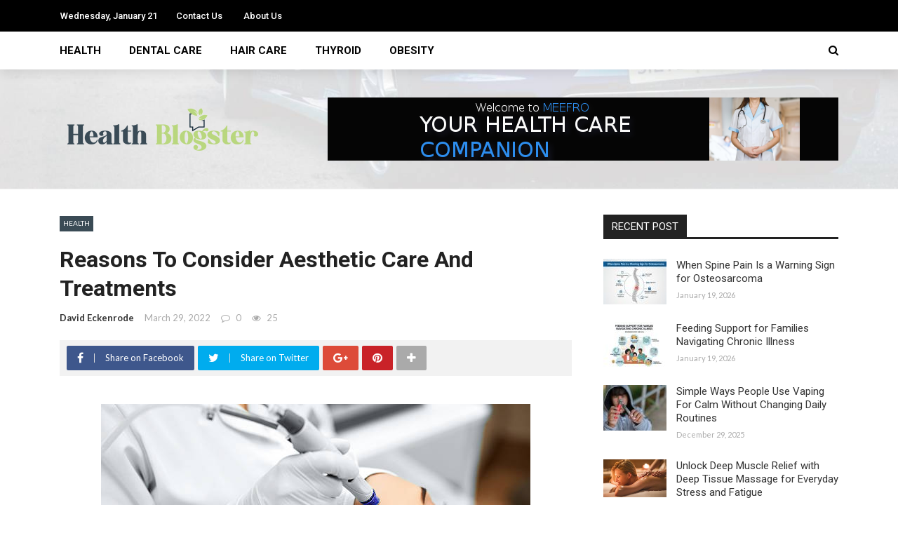

--- FILE ---
content_type: text/html; charset=UTF-8
request_url: https://healthblogster.com/reasons-to-consider-aesthetic-care-and-treatments/
body_size: 94301
content:
<!DOCTYPE html>
<html lang="en-US">
<head>
	<meta charset="UTF-8" />
    
    <meta name="viewport" content="width=device-width, initial-scale=1"/>
    
    <link rel="profile" href="https://gmpg.org/xfn/11" />

	<script>var ajaxurl = "https://healthblogster.com/wp-admin/admin-ajax.php"</script><meta name='robots' content='index, follow, max-image-preview:large, max-snippet:-1, max-video-preview:-1' />
<meta property="og:title" content="Reasons To Consider Aesthetic Care And Treatments"/><meta property="og:type" content="article"/><meta property="og:url" content="https://healthblogster.com/reasons-to-consider-aesthetic-care-and-treatments/"/><meta property="og:site_name" content="Health Blogster"/><meta property="og:image" content="https://healthblogster.com/wp-content/uploads/2022/03/s2-18.jpg" />
    
	<!-- This site is optimized with the Yoast SEO plugin v26.6 - https://yoast.com/wordpress/plugins/seo/ -->
	<title>Reasons To Consider Aesthetic Care And Treatments - Health Blogster</title>
	<link rel="canonical" href="https://healthblogster.com/reasons-to-consider-aesthetic-care-and-treatments/" />
	<meta property="og:locale" content="en_US" />
	<meta property="og:type" content="article" />
	<meta property="og:title" content="Reasons To Consider Aesthetic Care And Treatments - Health Blogster" />
	<meta property="og:description" content="Everybody desires glowing skin that is free of imperfections and seems to be as young as feasible. Medical aesthetics are cosmetic procedures that aim to improve your look by addressing scars, wrinkles, acne, undesired hair, skin discoloration, excess fat, cellulite, and many other concerns. Over the years, beauty professionals have advised on these procedures, making them more and more popular among men and women who are self-conscious about their looks. Dr. Laura Riehm explains these as some of the most common reasons why you should contemplate undergoing aesthetic care and treatments: Enhanced Appearance Aesthetic procedures are some of the most [&hellip;]" />
	<meta property="og:url" content="https://healthblogster.com/reasons-to-consider-aesthetic-care-and-treatments/" />
	<meta property="og:site_name" content="Health Blogster" />
	<meta property="article:published_time" content="2022-03-29T16:59:21+00:00" />
	<meta property="article:modified_time" content="2022-03-29T16:59:23+00:00" />
	<meta property="og:image" content="https://healthblogster.com/wp-content/uploads/2022/03/s2-18.jpg" />
	<meta property="og:image:width" content="612" />
	<meta property="og:image:height" content="408" />
	<meta property="og:image:type" content="image/jpeg" />
	<meta name="author" content="David Eckenrode" />
	<meta name="twitter:card" content="summary_large_image" />
	<meta name="twitter:label1" content="Written by" />
	<meta name="twitter:data1" content="David Eckenrode" />
	<meta name="twitter:label2" content="Est. reading time" />
	<meta name="twitter:data2" content="3 minutes" />
	<script type="application/ld+json" class="yoast-schema-graph">{"@context":"https://schema.org","@graph":[{"@type":"Article","@id":"https://healthblogster.com/reasons-to-consider-aesthetic-care-and-treatments/#article","isPartOf":{"@id":"https://healthblogster.com/reasons-to-consider-aesthetic-care-and-treatments/"},"author":{"name":"David Eckenrode","@id":"https://healthblogster.com/#/schema/person/8379da0b0ca8b46c6c1482641dddeae3"},"headline":"Reasons To Consider Aesthetic Care And Treatments","datePublished":"2022-03-29T16:59:21+00:00","dateModified":"2022-03-29T16:59:23+00:00","mainEntityOfPage":{"@id":"https://healthblogster.com/reasons-to-consider-aesthetic-care-and-treatments/"},"wordCount":547,"publisher":{"@id":"https://healthblogster.com/#organization"},"image":{"@id":"https://healthblogster.com/reasons-to-consider-aesthetic-care-and-treatments/#primaryimage"},"thumbnailUrl":"https://healthblogster.com/wp-content/uploads/2022/03/s2-18.jpg","articleSection":["Health"],"inLanguage":"en-US"},{"@type":"WebPage","@id":"https://healthblogster.com/reasons-to-consider-aesthetic-care-and-treatments/","url":"https://healthblogster.com/reasons-to-consider-aesthetic-care-and-treatments/","name":"Reasons To Consider Aesthetic Care And Treatments - Health Blogster","isPartOf":{"@id":"https://healthblogster.com/#website"},"primaryImageOfPage":{"@id":"https://healthblogster.com/reasons-to-consider-aesthetic-care-and-treatments/#primaryimage"},"image":{"@id":"https://healthblogster.com/reasons-to-consider-aesthetic-care-and-treatments/#primaryimage"},"thumbnailUrl":"https://healthblogster.com/wp-content/uploads/2022/03/s2-18.jpg","datePublished":"2022-03-29T16:59:21+00:00","dateModified":"2022-03-29T16:59:23+00:00","breadcrumb":{"@id":"https://healthblogster.com/reasons-to-consider-aesthetic-care-and-treatments/#breadcrumb"},"inLanguage":"en-US","potentialAction":[{"@type":"ReadAction","target":["https://healthblogster.com/reasons-to-consider-aesthetic-care-and-treatments/"]}]},{"@type":"ImageObject","inLanguage":"en-US","@id":"https://healthblogster.com/reasons-to-consider-aesthetic-care-and-treatments/#primaryimage","url":"https://healthblogster.com/wp-content/uploads/2022/03/s2-18.jpg","contentUrl":"https://healthblogster.com/wp-content/uploads/2022/03/s2-18.jpg","width":612,"height":408,"caption":"Face Skin Care. Close-up Of Woman Getting Facial Hydro Microdermabrasion Peeling Treatment At Cosmetic Beauty Spa Clinic. Hydra Vacuum Cleaner. Exfoliation, Rejuvenation And Hydratation. Cosmetology."},{"@type":"BreadcrumbList","@id":"https://healthblogster.com/reasons-to-consider-aesthetic-care-and-treatments/#breadcrumb","itemListElement":[{"@type":"ListItem","position":1,"name":"Home","item":"https://healthblogster.com/"},{"@type":"ListItem","position":2,"name":"Reasons To Consider Aesthetic Care And Treatments"}]},{"@type":"WebSite","@id":"https://healthblogster.com/#website","url":"https://healthblogster.com/","name":"Health Blogster","description":"Health Blog","publisher":{"@id":"https://healthblogster.com/#organization"},"potentialAction":[{"@type":"SearchAction","target":{"@type":"EntryPoint","urlTemplate":"https://healthblogster.com/?s={search_term_string}"},"query-input":{"@type":"PropertyValueSpecification","valueRequired":true,"valueName":"search_term_string"}}],"inLanguage":"en-US"},{"@type":"Organization","@id":"https://healthblogster.com/#organization","name":"Health Blogster","url":"https://healthblogster.com/","logo":{"@type":"ImageObject","inLanguage":"en-US","@id":"https://healthblogster.com/#/schema/logo/image/","url":"https://healthblogster.com/wp-content/uploads/2021/12/cropped-Health-Blogster-e1640092025349.png","contentUrl":"https://healthblogster.com/wp-content/uploads/2021/12/cropped-Health-Blogster-e1640092025349.png","width":291,"height":84,"caption":"Health Blogster"},"image":{"@id":"https://healthblogster.com/#/schema/logo/image/"}},{"@type":"Person","@id":"https://healthblogster.com/#/schema/person/8379da0b0ca8b46c6c1482641dddeae3","name":"David Eckenrode","image":{"@type":"ImageObject","inLanguage":"en-US","@id":"https://healthblogster.com/#/schema/person/image/","url":"https://secure.gravatar.com/avatar/00fb97f65c619a62cdbbb25d79f62dd36bf1a2283aedd240e3ae5258108e4499?s=96&d=mm&r=g","contentUrl":"https://secure.gravatar.com/avatar/00fb97f65c619a62cdbbb25d79f62dd36bf1a2283aedd240e3ae5258108e4499?s=96&d=mm&r=g","caption":"David Eckenrode"},"url":"https://healthblogster.com/author/david-eckenrode/"}]}</script>
	<!-- / Yoast SEO plugin. -->


<link rel='dns-prefetch' href='//fonts.googleapis.com' />
<link rel='preconnect' href='https://fonts.gstatic.com' crossorigin />
<link rel="alternate" type="application/rss+xml" title="Health Blogster &raquo; Feed" href="https://healthblogster.com/feed/" />
<link rel="alternate" type="application/rss+xml" title="Health Blogster &raquo; Comments Feed" href="https://healthblogster.com/comments/feed/" />
<link rel="alternate" title="oEmbed (JSON)" type="application/json+oembed" href="https://healthblogster.com/wp-json/oembed/1.0/embed?url=https%3A%2F%2Fhealthblogster.com%2Freasons-to-consider-aesthetic-care-and-treatments%2F" />
<link rel="alternate" title="oEmbed (XML)" type="text/xml+oembed" href="https://healthblogster.com/wp-json/oembed/1.0/embed?url=https%3A%2F%2Fhealthblogster.com%2Freasons-to-consider-aesthetic-care-and-treatments%2F&#038;format=xml" />
<style id='wp-img-auto-sizes-contain-inline-css' type='text/css'>
img:is([sizes=auto i],[sizes^="auto," i]){contain-intrinsic-size:3000px 1500px}
/*# sourceURL=wp-img-auto-sizes-contain-inline-css */
</style>
<style id='wp-emoji-styles-inline-css' type='text/css'>

	img.wp-smiley, img.emoji {
		display: inline !important;
		border: none !important;
		box-shadow: none !important;
		height: 1em !important;
		width: 1em !important;
		margin: 0 0.07em !important;
		vertical-align: -0.1em !important;
		background: none !important;
		padding: 0 !important;
	}
/*# sourceURL=wp-emoji-styles-inline-css */
</style>
<style id='wp-block-library-inline-css' type='text/css'>
:root{--wp-block-synced-color:#7a00df;--wp-block-synced-color--rgb:122,0,223;--wp-bound-block-color:var(--wp-block-synced-color);--wp-editor-canvas-background:#ddd;--wp-admin-theme-color:#007cba;--wp-admin-theme-color--rgb:0,124,186;--wp-admin-theme-color-darker-10:#006ba1;--wp-admin-theme-color-darker-10--rgb:0,107,160.5;--wp-admin-theme-color-darker-20:#005a87;--wp-admin-theme-color-darker-20--rgb:0,90,135;--wp-admin-border-width-focus:2px}@media (min-resolution:192dpi){:root{--wp-admin-border-width-focus:1.5px}}.wp-element-button{cursor:pointer}:root .has-very-light-gray-background-color{background-color:#eee}:root .has-very-dark-gray-background-color{background-color:#313131}:root .has-very-light-gray-color{color:#eee}:root .has-very-dark-gray-color{color:#313131}:root .has-vivid-green-cyan-to-vivid-cyan-blue-gradient-background{background:linear-gradient(135deg,#00d084,#0693e3)}:root .has-purple-crush-gradient-background{background:linear-gradient(135deg,#34e2e4,#4721fb 50%,#ab1dfe)}:root .has-hazy-dawn-gradient-background{background:linear-gradient(135deg,#faaca8,#dad0ec)}:root .has-subdued-olive-gradient-background{background:linear-gradient(135deg,#fafae1,#67a671)}:root .has-atomic-cream-gradient-background{background:linear-gradient(135deg,#fdd79a,#004a59)}:root .has-nightshade-gradient-background{background:linear-gradient(135deg,#330968,#31cdcf)}:root .has-midnight-gradient-background{background:linear-gradient(135deg,#020381,#2874fc)}:root{--wp--preset--font-size--normal:16px;--wp--preset--font-size--huge:42px}.has-regular-font-size{font-size:1em}.has-larger-font-size{font-size:2.625em}.has-normal-font-size{font-size:var(--wp--preset--font-size--normal)}.has-huge-font-size{font-size:var(--wp--preset--font-size--huge)}.has-text-align-center{text-align:center}.has-text-align-left{text-align:left}.has-text-align-right{text-align:right}.has-fit-text{white-space:nowrap!important}#end-resizable-editor-section{display:none}.aligncenter{clear:both}.items-justified-left{justify-content:flex-start}.items-justified-center{justify-content:center}.items-justified-right{justify-content:flex-end}.items-justified-space-between{justify-content:space-between}.screen-reader-text{border:0;clip-path:inset(50%);height:1px;margin:-1px;overflow:hidden;padding:0;position:absolute;width:1px;word-wrap:normal!important}.screen-reader-text:focus{background-color:#ddd;clip-path:none;color:#444;display:block;font-size:1em;height:auto;left:5px;line-height:normal;padding:15px 23px 14px;text-decoration:none;top:5px;width:auto;z-index:100000}html :where(.has-border-color){border-style:solid}html :where([style*=border-top-color]){border-top-style:solid}html :where([style*=border-right-color]){border-right-style:solid}html :where([style*=border-bottom-color]){border-bottom-style:solid}html :where([style*=border-left-color]){border-left-style:solid}html :where([style*=border-width]){border-style:solid}html :where([style*=border-top-width]){border-top-style:solid}html :where([style*=border-right-width]){border-right-style:solid}html :where([style*=border-bottom-width]){border-bottom-style:solid}html :where([style*=border-left-width]){border-left-style:solid}html :where(img[class*=wp-image-]){height:auto;max-width:100%}:where(figure){margin:0 0 1em}html :where(.is-position-sticky){--wp-admin--admin-bar--position-offset:var(--wp-admin--admin-bar--height,0px)}@media screen and (max-width:600px){html :where(.is-position-sticky){--wp-admin--admin-bar--position-offset:0px}}

/*# sourceURL=wp-block-library-inline-css */
</style><style id='global-styles-inline-css' type='text/css'>
:root{--wp--preset--aspect-ratio--square: 1;--wp--preset--aspect-ratio--4-3: 4/3;--wp--preset--aspect-ratio--3-4: 3/4;--wp--preset--aspect-ratio--3-2: 3/2;--wp--preset--aspect-ratio--2-3: 2/3;--wp--preset--aspect-ratio--16-9: 16/9;--wp--preset--aspect-ratio--9-16: 9/16;--wp--preset--color--black: #000000;--wp--preset--color--cyan-bluish-gray: #abb8c3;--wp--preset--color--white: #ffffff;--wp--preset--color--pale-pink: #f78da7;--wp--preset--color--vivid-red: #cf2e2e;--wp--preset--color--luminous-vivid-orange: #ff6900;--wp--preset--color--luminous-vivid-amber: #fcb900;--wp--preset--color--light-green-cyan: #7bdcb5;--wp--preset--color--vivid-green-cyan: #00d084;--wp--preset--color--pale-cyan-blue: #8ed1fc;--wp--preset--color--vivid-cyan-blue: #0693e3;--wp--preset--color--vivid-purple: #9b51e0;--wp--preset--gradient--vivid-cyan-blue-to-vivid-purple: linear-gradient(135deg,rgb(6,147,227) 0%,rgb(155,81,224) 100%);--wp--preset--gradient--light-green-cyan-to-vivid-green-cyan: linear-gradient(135deg,rgb(122,220,180) 0%,rgb(0,208,130) 100%);--wp--preset--gradient--luminous-vivid-amber-to-luminous-vivid-orange: linear-gradient(135deg,rgb(252,185,0) 0%,rgb(255,105,0) 100%);--wp--preset--gradient--luminous-vivid-orange-to-vivid-red: linear-gradient(135deg,rgb(255,105,0) 0%,rgb(207,46,46) 100%);--wp--preset--gradient--very-light-gray-to-cyan-bluish-gray: linear-gradient(135deg,rgb(238,238,238) 0%,rgb(169,184,195) 100%);--wp--preset--gradient--cool-to-warm-spectrum: linear-gradient(135deg,rgb(74,234,220) 0%,rgb(151,120,209) 20%,rgb(207,42,186) 40%,rgb(238,44,130) 60%,rgb(251,105,98) 80%,rgb(254,248,76) 100%);--wp--preset--gradient--blush-light-purple: linear-gradient(135deg,rgb(255,206,236) 0%,rgb(152,150,240) 100%);--wp--preset--gradient--blush-bordeaux: linear-gradient(135deg,rgb(254,205,165) 0%,rgb(254,45,45) 50%,rgb(107,0,62) 100%);--wp--preset--gradient--luminous-dusk: linear-gradient(135deg,rgb(255,203,112) 0%,rgb(199,81,192) 50%,rgb(65,88,208) 100%);--wp--preset--gradient--pale-ocean: linear-gradient(135deg,rgb(255,245,203) 0%,rgb(182,227,212) 50%,rgb(51,167,181) 100%);--wp--preset--gradient--electric-grass: linear-gradient(135deg,rgb(202,248,128) 0%,rgb(113,206,126) 100%);--wp--preset--gradient--midnight: linear-gradient(135deg,rgb(2,3,129) 0%,rgb(40,116,252) 100%);--wp--preset--font-size--small: 13px;--wp--preset--font-size--medium: 20px;--wp--preset--font-size--large: 36px;--wp--preset--font-size--x-large: 42px;--wp--preset--spacing--20: 0.44rem;--wp--preset--spacing--30: 0.67rem;--wp--preset--spacing--40: 1rem;--wp--preset--spacing--50: 1.5rem;--wp--preset--spacing--60: 2.25rem;--wp--preset--spacing--70: 3.38rem;--wp--preset--spacing--80: 5.06rem;--wp--preset--shadow--natural: 6px 6px 9px rgba(0, 0, 0, 0.2);--wp--preset--shadow--deep: 12px 12px 50px rgba(0, 0, 0, 0.4);--wp--preset--shadow--sharp: 6px 6px 0px rgba(0, 0, 0, 0.2);--wp--preset--shadow--outlined: 6px 6px 0px -3px rgb(255, 255, 255), 6px 6px rgb(0, 0, 0);--wp--preset--shadow--crisp: 6px 6px 0px rgb(0, 0, 0);}:where(.is-layout-flex){gap: 0.5em;}:where(.is-layout-grid){gap: 0.5em;}body .is-layout-flex{display: flex;}.is-layout-flex{flex-wrap: wrap;align-items: center;}.is-layout-flex > :is(*, div){margin: 0;}body .is-layout-grid{display: grid;}.is-layout-grid > :is(*, div){margin: 0;}:where(.wp-block-columns.is-layout-flex){gap: 2em;}:where(.wp-block-columns.is-layout-grid){gap: 2em;}:where(.wp-block-post-template.is-layout-flex){gap: 1.25em;}:where(.wp-block-post-template.is-layout-grid){gap: 1.25em;}.has-black-color{color: var(--wp--preset--color--black) !important;}.has-cyan-bluish-gray-color{color: var(--wp--preset--color--cyan-bluish-gray) !important;}.has-white-color{color: var(--wp--preset--color--white) !important;}.has-pale-pink-color{color: var(--wp--preset--color--pale-pink) !important;}.has-vivid-red-color{color: var(--wp--preset--color--vivid-red) !important;}.has-luminous-vivid-orange-color{color: var(--wp--preset--color--luminous-vivid-orange) !important;}.has-luminous-vivid-amber-color{color: var(--wp--preset--color--luminous-vivid-amber) !important;}.has-light-green-cyan-color{color: var(--wp--preset--color--light-green-cyan) !important;}.has-vivid-green-cyan-color{color: var(--wp--preset--color--vivid-green-cyan) !important;}.has-pale-cyan-blue-color{color: var(--wp--preset--color--pale-cyan-blue) !important;}.has-vivid-cyan-blue-color{color: var(--wp--preset--color--vivid-cyan-blue) !important;}.has-vivid-purple-color{color: var(--wp--preset--color--vivid-purple) !important;}.has-black-background-color{background-color: var(--wp--preset--color--black) !important;}.has-cyan-bluish-gray-background-color{background-color: var(--wp--preset--color--cyan-bluish-gray) !important;}.has-white-background-color{background-color: var(--wp--preset--color--white) !important;}.has-pale-pink-background-color{background-color: var(--wp--preset--color--pale-pink) !important;}.has-vivid-red-background-color{background-color: var(--wp--preset--color--vivid-red) !important;}.has-luminous-vivid-orange-background-color{background-color: var(--wp--preset--color--luminous-vivid-orange) !important;}.has-luminous-vivid-amber-background-color{background-color: var(--wp--preset--color--luminous-vivid-amber) !important;}.has-light-green-cyan-background-color{background-color: var(--wp--preset--color--light-green-cyan) !important;}.has-vivid-green-cyan-background-color{background-color: var(--wp--preset--color--vivid-green-cyan) !important;}.has-pale-cyan-blue-background-color{background-color: var(--wp--preset--color--pale-cyan-blue) !important;}.has-vivid-cyan-blue-background-color{background-color: var(--wp--preset--color--vivid-cyan-blue) !important;}.has-vivid-purple-background-color{background-color: var(--wp--preset--color--vivid-purple) !important;}.has-black-border-color{border-color: var(--wp--preset--color--black) !important;}.has-cyan-bluish-gray-border-color{border-color: var(--wp--preset--color--cyan-bluish-gray) !important;}.has-white-border-color{border-color: var(--wp--preset--color--white) !important;}.has-pale-pink-border-color{border-color: var(--wp--preset--color--pale-pink) !important;}.has-vivid-red-border-color{border-color: var(--wp--preset--color--vivid-red) !important;}.has-luminous-vivid-orange-border-color{border-color: var(--wp--preset--color--luminous-vivid-orange) !important;}.has-luminous-vivid-amber-border-color{border-color: var(--wp--preset--color--luminous-vivid-amber) !important;}.has-light-green-cyan-border-color{border-color: var(--wp--preset--color--light-green-cyan) !important;}.has-vivid-green-cyan-border-color{border-color: var(--wp--preset--color--vivid-green-cyan) !important;}.has-pale-cyan-blue-border-color{border-color: var(--wp--preset--color--pale-cyan-blue) !important;}.has-vivid-cyan-blue-border-color{border-color: var(--wp--preset--color--vivid-cyan-blue) !important;}.has-vivid-purple-border-color{border-color: var(--wp--preset--color--vivid-purple) !important;}.has-vivid-cyan-blue-to-vivid-purple-gradient-background{background: var(--wp--preset--gradient--vivid-cyan-blue-to-vivid-purple) !important;}.has-light-green-cyan-to-vivid-green-cyan-gradient-background{background: var(--wp--preset--gradient--light-green-cyan-to-vivid-green-cyan) !important;}.has-luminous-vivid-amber-to-luminous-vivid-orange-gradient-background{background: var(--wp--preset--gradient--luminous-vivid-amber-to-luminous-vivid-orange) !important;}.has-luminous-vivid-orange-to-vivid-red-gradient-background{background: var(--wp--preset--gradient--luminous-vivid-orange-to-vivid-red) !important;}.has-very-light-gray-to-cyan-bluish-gray-gradient-background{background: var(--wp--preset--gradient--very-light-gray-to-cyan-bluish-gray) !important;}.has-cool-to-warm-spectrum-gradient-background{background: var(--wp--preset--gradient--cool-to-warm-spectrum) !important;}.has-blush-light-purple-gradient-background{background: var(--wp--preset--gradient--blush-light-purple) !important;}.has-blush-bordeaux-gradient-background{background: var(--wp--preset--gradient--blush-bordeaux) !important;}.has-luminous-dusk-gradient-background{background: var(--wp--preset--gradient--luminous-dusk) !important;}.has-pale-ocean-gradient-background{background: var(--wp--preset--gradient--pale-ocean) !important;}.has-electric-grass-gradient-background{background: var(--wp--preset--gradient--electric-grass) !important;}.has-midnight-gradient-background{background: var(--wp--preset--gradient--midnight) !important;}.has-small-font-size{font-size: var(--wp--preset--font-size--small) !important;}.has-medium-font-size{font-size: var(--wp--preset--font-size--medium) !important;}.has-large-font-size{font-size: var(--wp--preset--font-size--large) !important;}.has-x-large-font-size{font-size: var(--wp--preset--font-size--x-large) !important;}
/*# sourceURL=global-styles-inline-css */
</style>

<style id='classic-theme-styles-inline-css' type='text/css'>
/*! This file is auto-generated */
.wp-block-button__link{color:#fff;background-color:#32373c;border-radius:9999px;box-shadow:none;text-decoration:none;padding:calc(.667em + 2px) calc(1.333em + 2px);font-size:1.125em}.wp-block-file__button{background:#32373c;color:#fff;text-decoration:none}
/*# sourceURL=/wp-includes/css/classic-themes.min.css */
</style>
<link rel='stylesheet' id='contact-form-7-css' href='https://healthblogster.com/wp-content/plugins/contact-form-7/includes/css/styles.css?ver=6.1.4' type='text/css' media='all' />
<link rel='stylesheet' id='bkswcss-css' href='https://healthblogster.com/wp-content/plugins/rubik-shortcode/css/shortcode.css?ver=6.9' type='text/css' media='all' />
<link rel='stylesheet' id='bootstrap-css' href='https://healthblogster.com/wp-content/themes/rubik/framework/bootstrap/css/bootstrap.css?ver=6.9' type='text/css' media='all' />
<link rel='stylesheet' id='fa-css' href='https://healthblogster.com/wp-content/themes/rubik/css/fonts/awesome-fonts/css/font-awesome.min.css?ver=6.9' type='text/css' media='all' />
<link rel='stylesheet' id='rubik-external-css' href='https://healthblogster.com/wp-content/themes/rubik/css/external.css?ver=6.9' type='text/css' media='all' />
<link rel='stylesheet' id='rubik-style-css' href='https://healthblogster.com/wp-content/themes/rubik/css/bkstyle.css?ver=6.9' type='text/css' media='all' />
<style id='rubik-style-inline-css' type='text/css'>
.bk-breadcrumbs-wrap{display: none;}::selection {color: #FFF; background: #3A4B55;}::-webkit-selection {color: #FFF; background: #3A4B55;}.content_out.small-post h4:hover,
            .bk-sub-posts .post-title a:hover,
            .bk-blog-content .meta-wrap .post-category, 
             .breadcrumbs .fa-home, .module-feature2 .meta-wrap .post-category, .module-tech-grid ul li .meta > div.post-category a, .module-pyramid-grid ul li .meta > div.post-category a,
             
             p > a, p > a:hover, .single-page .article-content a:hover, .single-page .article-content a:visited, .content_out.small-post .meta .post-category, .bk-sub-menu li > a:hover,
            #top-menu>ul>li > .sub-menu a:hover, .bk-dropdown-menu li > a:hover, .widget-twitter .fa-twitter,
            .widget-twitter ul.slides li .twitter-message a, .content_in .meta > div.post-category a,
            .row-type .meta-wrap .post-category, .article-content li a, .article-content p a,
            .s-post-header .meta > .post-category, .breadcrumbs .location,
            .s-post-nav .nav-title span, .error-number h4, .redirect-home, .module-breaking-carousel .flex-direction-nav .flex-next, .module-breaking-carousel:hover .flex-direction-nav .flex-prev,
            .bk-author-box .author-info .author-title:hover, .bk-author-box .author-info .bk-author-page-contact a:hover, .module-feature2 .meta .post-category, 
            .bk-blog-content .meta .post-category, .bk-forum-title:hover,
            .content_out .post-c-wrap .readmore a:hover, .module-blog ul li .readmore a:hover, .widget_latest_replies .details h4:hover,
            #pagination .page-numbers, .post-page-links a, .single-page .icon-play, #wp-calendar tbody td a, #wp-calendar tfoot #prev,
            .widget_comment .post-title:hover,
            .widget_latest_replies .details .comment-author, .widget_recent_topics .details .comment-author a,
             a.bk_u_login:hover, a.bk_u_logout:hover, .bk-back-login:hover, 
            .main-nav.bk-menu-light .bk-sub-menu li > a:hover, .main-nav.bk-menu-light .bk-sub-posts .post-title a:hover,
            .row-type h4:hover, .widget-social ul li a:hover, .module-large-blog .post-c-wrap h4:hover,
            .module-feature2 .content_out h4:hover, .module-classic-blog .bk-blog-content h4:hover, .content_out .meta > div.post-author a:hover,
            .s-post-header .meta > div.post-author a:hover, .s-post-header .post-category a, .module-title .bk-tabs.active a,
            .bk-tabs-dropdown:hover .bk-tabs-more, .header-5 .main-menu > ul > li.current-menu-item > a, .header-5 .main-menu > ul > li.current-menu-item > a:hover,
            .header-2 .main-menu > ul > li.current-menu-item > a, .header-2 .main-menu > ul > li.current-menu-item > a:hover,
            .nav-btn h3:hover, .title > a:hover, .module-grid-7 .grid7-col:first-child:hover .title,
            .widget a:hover, .ticker-content a:hover, .heading-related-posts h4:hover, .s-template-14 .heading-related-posts h4:hover,
            .s-template-16 .heading-related-posts h4:hover
            {color: #3A4B55;}#top-menu>ul>li > .sub-menu, .bk-dropdown-menu, .s-post-nav .nav-title span,
            .s-post-nav .nav-title span, .bk-mega-menu, .bk-mega-column-menu, .search-loadding, #comment-submit:hover, .s-tags a:hover, input[type='submit']:hover,
            .ticker-controls li.jnt-prev:hover:before, .ticker-controls li.jnt-next:hover:after,
            #pagination .page-numbers, .post-page-links a, .post-page-links > span, .widget-twitter .flex-direction-nav li a:hover, .menu-location-title,
            .button:hover, .bk-lwa:hover > .bk-account-info, .bk-back-login:hover,
            .page-nav .current, .widget_tag_cloud .tagcloud a:hover
            {border-color: #3A4B55;}.sidebar_header_24 .sidebar-wrap .widget-title
            {border-color: #333333;}.sidebar_header_25 .sidebar-wrap .widget-title h3:after, .module_header_11 .module-title h2:after
            {border-left-color: #222222;}.module_header_11 .module-title h2 
            {background-color: #222222;}.footer_header_15 .footer .widget-title h3:after
            {border-left-color: #333;}.module_header_13 .module-title h2:before
            {border-color: #3A4B55 transparent transparent transparent;}.bk-preload-wrapper:after {border-top-color: #3A4B55; border-bottom-color: #3A4B55;}.s-tags a:hover, .s-post-nav .icon, #comment-submit:hover, .flex-direction-nav li a,
            .widget-twitter .flex-direction-nav li a:hover,.button:hover, .widget_most_commented .comments,
            .footer .widget-title h3, .post-c-wrap .readmore a:hover, .ticker-title span, .ticker-controls li.jnt-prev:hover:before, 
            .ticker-controls li.jnt-next:hover:after,
            .widget_tag_cloud .tagcloud a:hover, .footer .widget_tag_cloud .tagcloud a:hover, input[type='submit']:hover,
            
            .thumb, .module-fw-slider .flex-control-nav li a.flex-active, .module-breaking-carousel .content_out.small-post .meta:after,
            .footer .cm-flex .flex-control-paging li a.flex-active, .header-1 .main-nav .menu > li.current-menu-item, 
            .header-3 .main-nav .menu > li.current-menu-item,
            .module-feature2 .flex-direction-nav li a, 
            .bk-review-box .bk-overlay span, .bk-score-box, .share-total, #pagination .page-numbers.current, .post-page-links > span,
            .widget_display_stats dd strong, .widget_display_search .search-icon, .searchform-wrap .search-icon,
            #back-top, .module-square-grid .content_in_wrapper, .bk_tabs .ui-tabs-nav li.ui-tabs-active, #bk-gallery-carousel .bk-gallery-item:before,
            .page-nav .current, .bk-page-header.header-1 .main-menu > ul > li:hover > a:after, .bk-page-header.header-2 .main-menu > ul > li:hover > a:after,
            .module_header_13 .module-title h2, .bk-page-header.header-3 .main-menu > ul > li:hover > a:after, .loadmore span.ajaxtext,
            .heading-related-posts h4:hover:before, .s-template-14 .heading-related-posts h4:hover:before, .s-template-16 .heading-related-posts h4:hover:before,
            div.wpforms-container-full .wpforms-form button[type=submit], div.wpforms-container-full .wpforms-form button[type=submit]:hover
            {background-color: #3A4B55;}.content_out .review-score, ::-webkit-scrollbar-thumb
            {background-color: rgba(58,75,85,0.9)}.footer .cm-flex .flex-control-paging li a
            {background-color: rgba(58,75,85,0.3)}.widget_most_commented .comments:after 
            {border-right-color: #3A4B55;}.post-category a:after 
            {border-left-color: #3A4B55;}#page-wrap { width: auto; }.header-inner {margin-top: 40px;}.header-inner {margin-bottom: 40px;}.footer {padding-top: 0px;}.footer .footer-lower {margin-top: 0px;}.sidebar-wrap .widget-title h3:before{border-color: #333333 transparent transparent transparent;}.footer .widget-title h3:before{border-color: #333333 transparent transparent transparent;}.bkmodule-dark .content_in .bk-thumb-wrap {background-color: #000 !important;}.post-category a{
            background-color: #3A4B55; 
            color:  #fff !important;
            padding: 1px 5px 2px 5px;
        }
/*# sourceURL=rubik-style-inline-css */
</style>
<link rel='stylesheet' id='rubik-1170-css' href='https://healthblogster.com/wp-content/themes/rubik/css/css_w/css_1170.css?ver=6.9' type='text/css' media='all' />
<link rel='stylesheet' id='rubik-responsive-css' href='https://healthblogster.com/wp-content/themes/rubik/css/responsive.css?ver=6.9' type='text/css' media='all' />
<link rel="preload" as="style" href="https://fonts.googleapis.com/css?family=Roboto:100,300,400,500,700,900,100italic,300italic,400italic,500italic,700italic,900italic%7CLato:100,300,400,700,900,100italic,300italic,400italic,700italic,900italic%7COpen%20Sans:300,400,500,600,700,800,300italic,400italic,500italic,600italic,700italic,800italic&#038;display=swap&#038;ver=1766573692" /><link rel="stylesheet" href="https://fonts.googleapis.com/css?family=Roboto:100,300,400,500,700,900,100italic,300italic,400italic,500italic,700italic,900italic%7CLato:100,300,400,700,900,100italic,300italic,400italic,700italic,900italic%7COpen%20Sans:300,400,500,600,700,800,300italic,400italic,500italic,600italic,700italic,800italic&#038;display=swap&#038;ver=1766573692" media="print" onload="this.media='all'"><noscript><link rel="stylesheet" href="https://fonts.googleapis.com/css?family=Roboto:100,300,400,500,700,900,100italic,300italic,400italic,500italic,700italic,900italic%7CLato:100,300,400,700,900,100italic,300italic,400italic,700italic,900italic%7COpen%20Sans:300,400,500,600,700,800,300italic,400italic,500italic,600italic,700italic,800italic&#038;display=swap&#038;ver=1766573692" /></noscript><link rel='stylesheet' id='wp-block-paragraph-css' href='https://healthblogster.com/wp-includes/blocks/paragraph/style.min.css?ver=6.9' type='text/css' media='all' />
<script type="text/javascript" src="https://healthblogster.com/wp-includes/js/jquery/jquery.min.js?ver=3.7.1" id="jquery-core-js"></script>
<script type="text/javascript" src="https://healthblogster.com/wp-includes/js/jquery/jquery-migrate.min.js?ver=3.4.1" id="jquery-migrate-js"></script>
<link rel="https://api.w.org/" href="https://healthblogster.com/wp-json/" /><link rel="alternate" title="JSON" type="application/json" href="https://healthblogster.com/wp-json/wp/v2/posts/423" /><link rel="EditURI" type="application/rsd+xml" title="RSD" href="https://healthblogster.com/xmlrpc.php?rsd" />
<meta name="generator" content="WordPress 6.9" />
<link rel='shortlink' href='https://healthblogster.com/?p=423' />
<meta name="generator" content="Redux 4.5.9" /><link rel="icon" href="https://healthblogster.com/wp-content/uploads/2021/12/Health-Blogster-f.png" sizes="32x32" />
<link rel="icon" href="https://healthblogster.com/wp-content/uploads/2021/12/Health-Blogster-f.png" sizes="192x192" />
<link rel="apple-touch-icon" href="https://healthblogster.com/wp-content/uploads/2021/12/Health-Blogster-f.png" />
<meta name="msapplication-TileImage" content="https://healthblogster.com/wp-content/uploads/2021/12/Health-Blogster-f.png" />
<style id="rubik_option-dynamic-css" title="dynamic-css" class="redux-options-output">.header-wrap{background-color:#f8f8f8;background-repeat:no-repeat;background-attachment:inherit;background-position:center bottom;background-image:url('https://allthebestsofts.com/rubik-sport/wp-content/uploads/2018/08/header-b.jpg');background-size:cover;}.top-bar, .top-bar .rubik-ajax-search-bg{background-color:#000;}#top-menu>ul>li>a, .rubik_data_time, .bk-page-header .top-bar .ajax-form-search i{color:#FFFFFF;}.main-nav .rubik-ajax-search-bg, .header-12 .main-nav{background-color:#fff;}.main-nav .main-menu > ul > li > a, .ajax-form-search i, .ajax-form input, .header-3 .header-wrap .logo{color:#000000;}.main-nav .main-menu > ul > li:hover > a, .main-nav .main-menu>ul>li.current-menu-item>a{color:#E33233;}#main-canvas-menu .rubik-canvas-background-img{background-repeat:no-repeat;background-position:center bottom;background-image:url('https://allthebestsofts.com/rubik-sport/wp-content/uploads/2018/06/f-1.jpg');background-size:cover;}#main-canvas-menu .rubik-canvas-menu li a, #main-canvas-menu .expand{font-family:Roboto;text-transform:capitalize;font-weight:700;color:#222222;font-size:15px;}.canvas-nav-btn, .header-12 .header-social .social-icon a{color:#222222;}.canvas-nav-btn:hover{color:#000000;}.footer{background-repeat:no-repeat;background-attachment:fixed;background-position:center bottom;background-size:cover;}.footer:before{background-color:#000;}#footer-menu{font-family:Roboto;text-align:center;text-transform:uppercase;font-weight:700;font-size:15px;}.footer .footer-lower{background-color:#000;}.footer-lower-left .bk-copyright, .footer-lower-right #footer-menu-lower, .footer-lower-right ul li.social-icon{font-family:Roboto;text-transform:none;font-weight:400;font-size:13px;}body{font-size:16px;}#top-menu>ul>li, #top-menu>ul>li .sub-menu li, .rubik_data_time{font-family:Roboto;font-weight:500;font-style:normal;}.main-nav .main-menu .menu > li, .main-nav .main-menu .menu > li > a, .mega-title h3, .header .logo.logo-text h1,
                            .comment-box .comment-author-name, .today-date{font-family:Roboto;text-transform:uppercase;font-weight:700;font-style:normal;}.main-nav .main-menu .menu > li > a, .bk-sub-menu>li>a, .bk-sub-sub-menu>li>a{font-size:15px;}.meta, .post-category, .widget_comment .cm-header div, .module-feature2 .post-author, .comment-box .comment-time, .share-box ul li .share-item__value,.share-box .bk-share .share-item__valuem, .share-total, .loadmore span.ajaxtext,
                            .post-c-wrap .readmore a, .breadcrumbs, .s-post-nav .nav-title span, .product_meta .post-tags-title,
                            .button, .bk-search-content .nothing-respond{font-family:Lato;font-weight:400;font-style:normal;}h1, h2, h3, h4, h5, .ticker-title, .bk-copyright, .rubik-widget-categories li,
                            .widget-social-counter .counter, .widget-social-counter ul li .data .subscribe, .related-box .related-box-tabs a,
                            .bk_tabs  .ui-tabs-nav li, .bk-tabs-more, .bkteamsc .team-member .member-name, .buttonsc, .bk-forum-title, .bk-sub-posts .post-title, 
                            .module-title .bk-tabs, .widget_recent_entries > ul li, .widget_archive > ul li, .widget_categories > ul li, .widget_meta > ul li, .widget_pages > ul li, .widget_recent_comments > ul li, .widget_nav_menu > div > ul li,
                            .bk-module-pagination .pagination-btn, .bk-widget-pagination .widget-pagination-btn, .bk-related-pagination .related-pagination-btn, .bk-megamenu-pagination .megamenu-pagination-btn {font-family:Roboto;font-weight:500;font-style:normal;}body, textarea, input, p, 
                            .entry-excerpt, .comment-text, .comment-author, .article-content,
                            .comments-area, .tag-list, .bk-mega-menu .bk-sub-posts .feature-post .menu-post-item .post-date, .comments-area small{font-family:Lato;font-weight:400;font-style:normal;}blockquote{font-family:"Open Sans";text-transform:inherit;line-height:35px;font-weight:600;font-style:italic;color:#fff;font-size:22px;}blockquote{background-color:#4DB2EC;}.content_out.small-post h4{font-weight:400;}.error-404-page-posts-wrap .module-square-grid .content_in .post-c-wrap .title{text-transform:inherit;font-weight:700;font-style:normal;font-size:16px;}.s-post-header h1{text-transform:inherit;font-weight:700;font-style:normal;font-size:32px;}.single-page .main .article-content{font-family:"Open Sans";text-transform:inherit;line-height:27px;font-weight:400;font-style:normal;color:#111;font-size:16px;}.single-page .article-content p, .single-page blockquote{margin-bottom:25px;}.s-static-post-nav .nav-title h3, .s-post-nav .nav-title h3{text-transform:inherit;font-size:17px;}.related-box .post-c-wrap h4{text-transform:inherit;font-size:16px;}.module-title, .page-title-wrapper{margin-bottom:30px;}.module-title h2, .page-title h2{font-weight:400;font-size:15px;}.sidebar-wrap .widget-title{margin-bottom:28px;}.sidebar_header_5 .sidebar-wrap .widget-title h3, .sidebar_header_5 .sidebar-wrap .widget-title:before,
                                               .sidebar_header_6 .sidebar-wrap .widget-title h3, .sidebar_header_6 .sidebar-wrap .widget-title:before,
                                               .sidebar_header_7 .sidebar-wrap .widget-title h3, .sidebar_header_7 .sidebar-wrap .widget-title:before,
                                               .sidebar_header_8 .sidebar-wrap .widget-title h3, .sidebar_header_8 .sidebar-wrap .widget-title:before,
                                               .sidebar_header_9 .sidebar-wrap .widget-title:before,
                                               .sidebar_header_10 .sidebar-wrap .widget-title:before,
                                               .sidebar_header_11 .sidebar-wrap .widget-title:before,
                                               .sidebar_header_12 .sidebar-wrap .widget-title:before,
                                               .sidebar_header_13 .sidebar-wrap .widget-title:before,
                                               .sidebar_header_14 .sidebar-wrap .widget-title:before,
                                               .sidebar_header_15 .sidebar-wrap .widget-title:before,
                                               .sidebar_header_16 .sidebar-wrap .widget-title:before,
                                               .sidebar_header_17 .sidebar-wrap .widget-title:before,
                                               .sidebar_header_18 .sidebar-wrap .widget-title:before,
                                               .sidebar_header_21 .sidebar-wrap .widget-title:before,
                                               .sidebar_header_22 .sidebar-wrap .widget-title h3:before,
                                               .sidebar_header_23 .sidebar-wrap .widget-title h3:before, .sidebar_header_23 .sidebar-wrap .widget-title h3:after,
                                               .sidebar_header_25 .sidebar-wrap .widget-title h3, .sidebar_header_25 .sidebar-wrap .widget-title:before,
                                               .sidebar_header_26 .sidebar-wrap .widget-title:before,
                                               .sidebar_header_27 .sidebar-wrap .widget-title h3, .sidebar_header_27 .sidebar-wrap .widget-title:before,
                                               .sidebar_header_28 .sidebar-wrap .widget-title h3, .sidebar_header_28 .sidebar-wrap .widget-title:before{background-color:#222222;}.sidebar_header_1 .sidebar-wrap .widget-title,.sidebar_header_2 .sidebar-wrap .widget-title,.sidebar_header_3 .sidebar-wrap .widget-title,.sidebar_header_4 .sidebar-wrap .widget-title,.sidebar_header_5 .sidebar-wrap .widget-title,.sidebar_header_6 .sidebar-wrap .widget-title,.sidebar_header_7 .sidebar-wrap .widget-title,.sidebar_header_8 .sidebar-wrap .widget-title,.sidebar_header_25 .sidebar-wrap .widget-title,.sidebar_header_27 .sidebar-wrap .widget-title,.sidebar_header_28 .sidebar-wrap .widget-title{color:#FFFFFF;}.sidebar-wrap .widget-title h3{font-weight:400;font-size:15px;}.footer .widget-title{margin-bottom:28px;}.footer_header_1 .footer .widget-title h3, .footer_header_2 .footer .widget-title h3,
                                                .footer_header_3 .footer .widget-title h3, .footer_header_4 .footer .widget-title h3,
                                                .footer_header_5 .footer .widget-title h3, .footer_header_6 .footer .widget-title h3,
                                                .footer_header_7 .footer .widget-title h3, .footer_header_8 .footer .widget-title h3,
                                                .footer_header_9 .footer .widget-title h3, .footer_header_10 .footer .widget-title h3,
                                                .footer_header_11 .footer .widget-title h3, .footer_header_12 .footer .widget-title h3,
                                                .footer_header_13 .footer .widget-title h3, .footer_header_14 .footer .widget-title h3,
                                                .footer_header_15 .footer .widget-title h3, .footer_header_16 .footer .widget-title h3,
                                                .footer_header_17 .footer .widget-title h3, .footer_header_18 .footer .widget-title h3{color:#FFFFFF;}.footer .widget-title h3{font-size:16px;}</style></head>
<body class="wp-singular post-template-default single single-post postid-423 single-format-standard wp-custom-logo wp-theme-rubik module_header_1 sidebar_header_5 footer_header_11">
        <div id="page-wrap" class="wide">
            
    <div id="main-canvas-menu" class="light">
    <div class="canvas-panel-wrap block">
        <div class="rubik-offcanvas-top">
            <div id="canvas-inner-header">
                <div class="bk-offcanvas__title">
            		<h2 class="site-logo">
                        <a href="https://healthblogster.com">
            				<!-- logo open -->
                                                            <img src="https://healthblogster.com/wp-content/uploads/2021/12/cropped-Health-Blogster-e1640092025349.png" alt="Logo"/>
                			<!-- logo close -->
                                        			</a>
                    </h2>
            	</div>
                <a class="canvas-menu-close" href="#" title="Close">&#10005;</a>
            </div>
            <div class="rubik-canvas-menu">
                                <div id="canvas-menu" class="menu-home-container"><ul id="menu-home" class="menu"><li id="menu-item-77" class="menu-item menu-item-type-taxonomy menu-item-object-category current-post-ancestor current-menu-parent current-post-parent menu-item-77 menu-category-2"><a href="https://healthblogster.com/category/health/">Health</a></li>
<li id="menu-item-78" class="menu-item menu-item-type-taxonomy menu-item-object-category menu-item-78 menu-category-23"><a href="https://healthblogster.com/category/dental-care/">Dental Care</a></li>
<li id="menu-item-79" class="menu-item menu-item-type-taxonomy menu-item-object-category menu-item-79 menu-category-43"><a href="https://healthblogster.com/category/hair-care/">Hair Care</a></li>
<li id="menu-item-80" class="menu-item menu-item-type-taxonomy menu-item-object-category menu-item-80 menu-category-64"><a href="https://healthblogster.com/category/thyroid/">Thyroid</a></li>
<li id="menu-item-81" class="menu-item menu-item-type-taxonomy menu-item-object-category menu-item-81 menu-category-85"><a href="https://healthblogster.com/category/obesity/">Obesity</a></li>
</ul></div>                        </div>
        </div>
        <div class="rubik-offcanvas-bottom">
                                    <div class="rubik-off-canvas-copyright">
                <p><a href="https://allthebestsofts.com/rubik" title="Premium WordPress news &amp; magazine theme">Rubik</a> - © Copyright <a href="https://allthebestsofts.com/rubik" title="Bkninja">BKNinja</a>. All Rights Reserved.</p>            </div>    
                    </div>
    </div>
    <div class="rubik-canvas-background-img"></div>
</div>    <div id="page-inner-wrap">
        <div class="page-cover canvas-menu-close"></div>
        <div class="bk-page-header header-1 header-2 header-11">            
            <div class="header-wrap">
                <!-- ticker open -->
                                <!-- ticker close -->
                            <div class="top-bar">
                <div class="bkwrapper container">
                    <div class="top-nav clearfix">
                                                <div class="rubik_data_time rubik-float-left">
                            Wednesday, January 21                        </div>
                                                 
                            <div id="top-menu" class="menu-footer-container"><ul id="menu-footer" class="menu"><li id="menu-item-95" class="menu-item menu-item-type-post_type menu-item-object-page menu-item-95"><a href="https://healthblogster.com/contact-us/">Contact Us</a></li>
<li id="menu-item-94" class="menu-item menu-item-type-post_type menu-item-object-page menu-item-94"><a href="https://healthblogster.com/about-us/">About Us</a></li>
</ul></div> 
                                                
                                                  
                                            </div><!--top-nav-->
                </div>
                </div><!--top-bar-->
                                            <!-- nav open -->
        		<nav class="main-nav">
                    <div class="main-nav-inner bkwrapper container">
                        <div class="main-nav-container clearfix">
                            <div class="main-nav-wrap">
                                <div class="canvas-menu-wrap  left">
                                    <a class="canvas-nav-btn nav-open-btn bold"><span></span><span></span><span></span></a>                                                                        <!-- logo open -->
                                                                    			<div class="logo">
                                            <a href="https://healthblogster.com">
                                                <img src="https://healthblogster.com/wp-content/uploads/2021/12/cropped-Health-Blogster-e1640092025349.png" alt="Logo"/>
                                            </a>
                            			</div>
                            			<!-- logo close -->
                                                                                                            </div>
                                
                                <div class="main-menu"><ul id="menu-home-1" class="menu"><li class="menu-item menu-item-type-taxonomy menu-item-object-category current-post-ancestor current-menu-parent current-post-parent menu-item-77 menu-category-2"><a href="https://healthblogster.com/category/health/">Health</a></li>
<li class="menu-item menu-item-type-taxonomy menu-item-object-category menu-item-78 menu-category-23"><a href="https://healthblogster.com/category/dental-care/">Dental Care</a></li>
<li class="menu-item menu-item-type-taxonomy menu-item-object-category menu-item-79 menu-category-43"><a href="https://healthblogster.com/category/hair-care/">Hair Care</a></li>
<li class="menu-item menu-item-type-taxonomy menu-item-object-category menu-item-80 menu-category-64"><a href="https://healthblogster.com/category/thyroid/">Thyroid</a></li>
<li class="menu-item menu-item-type-taxonomy menu-item-object-category menu-item-81 menu-category-85"><a href="https://healthblogster.com/category/obesity/">Obesity</a></li>
</ul></div>                            </div>
                            <div class="ajax-search-wrap placeholder-black"><div class="ajax-form-search ajax-search-icon "><i class="fa fa-search"></i><i class="fa fa-times"></i></div><form class="ajax-form" method="get" action="https://healthblogster.com/"><fieldset><input type="text" class="field search-form-text" name="s" autocomplete="off" value="" placeholder="Search and hit enter.."></fieldset></form> <div class="ajax-search-result"></div></div> 
                        </div>    
                    </div><!-- main-nav-inner -->       
                    <div class="rubik-ajax-search-bg"></div>   
        		</nav>
                                <!-- nav close -->
                <div class="header-logo-wrapper">
                    <div class="header container">
                        <div class="row">
                            <div class="col-md-12">
                    			<div class="header-inner ">
                        			                                    <!-- logo open -->
                                                                    			<div class="logo">
                                            <a href="https://healthblogster.com">
                                                <img src="https://healthblogster.com/wp-content/uploads/2021/12/cropped-Health-Blogster-e1640092025349.png" alt="Logo"/>
                                            </a>
                            			</div>
                            			<!-- logo close -->
                                                                                                                                                        <!-- header-banner open -->                             
                            			<div class="header-banner">
                                                                                        <a class="ads-banner-link" target="_blank" href="https://healthblogster.com/">
                                				    <img class="ads-banner" src="https://healthblogster.com/wp-content/uploads/2021/11/Untitled.png" alt="Header Banner"/>
                                                </a>
                                             
                            			</div>                            
                            			<!-- header-banner close -->
                                                                    </div>
                            </div>
                        </div>
                    </div>
                </div>   
    		</div>
             
<div class="rubik-sticky-header header-wrap">
    <nav class="main-nav">
        <div class="main-nav-inner">
            <div class="main-nav-container clearfix">
                <div class="main-nav-wrap">
                    <div class="canvas-menu-wrap show-on-desktop">
                        <a class="canvas-nav-btn nav-open-btn bold"><span></span><span></span><span></span></a>                    </div>
                    
                    <div class="header-logo-wrapper">
                        
                        <!-- logo open -->
                                    			<div class="logo">
                            <a href="https://healthblogster.com">
                                <img src="https://healthblogster.com/wp-content/uploads/2021/12/cropped-Health-Blogster-e1640092025349.png" alt="Logo"/>
                            </a>
            			</div>
            			<!-- logo close -->
                          
                    </div>  
                    
                    <div class="main-menu"><ul id="menu-home-2" class="menu"><li class="menu-item menu-item-type-taxonomy menu-item-object-category current-post-ancestor current-menu-parent current-post-parent menu-item-77 menu-category-2"><a href="https://healthblogster.com/category/health/">Health</a></li>
<li class="menu-item menu-item-type-taxonomy menu-item-object-category menu-item-78 menu-category-23"><a href="https://healthblogster.com/category/dental-care/">Dental Care</a></li>
<li class="menu-item menu-item-type-taxonomy menu-item-object-category menu-item-79 menu-category-43"><a href="https://healthblogster.com/category/hair-care/">Hair Care</a></li>
<li class="menu-item menu-item-type-taxonomy menu-item-object-category menu-item-80 menu-category-64"><a href="https://healthblogster.com/category/thyroid/">Thyroid</a></li>
<li class="menu-item menu-item-type-taxonomy menu-item-object-category menu-item-81 menu-category-85"><a href="https://healthblogster.com/category/obesity/">Obesity</a></li>
</ul></div>                </div>
                <div class="ajax-search-wrap placeholder-black"><div class="ajax-form-search ajax-search-icon "><i class="fa fa-search"></i><i class="fa fa-times"></i></div><form class="ajax-form" method="get" action="https://healthblogster.com/"><fieldset><input type="text" class="field search-form-text" name="s" autocomplete="off" value="" placeholder="Search and hit enter.."></fieldset></form> <div class="ajax-search-result"></div></div> 
            </div>    
        </div><!-- main-nav-inner -->       
        <div class="rubik-ajax-search-bg"></div>   
	</nav>
</div>        </div>                
                 
            <div class="bk-breadcrumbs-container">
            <div class="bk-breadcrumbs-wrap bkwrapper container"><div class="breadcrumbs"><i class="fa fa-home"></i><span"><a href="https://healthblogster.com//"><span>Home</span></a></span><span class="delim">&rsaquo;</span><span"><a href="https://healthblogster.com/category/health/"><span>Health</span></a></span><span class="delim">&rsaquo;</span><span class="current">Reasons To Consider Aesthetic Care And Treatments</span></div></div>            </div>
                
        <!-- backtop open -->
		            <div id="back-top"><i class="fa fa-long-arrow-up"></i></div>
        		<!-- backtop close -->        <div class="rubik-page-content-wrapper clearfix ">                                    <div class="single-page" itemscope itemtype="https://schema.org/Article">
            <div class="article-wrap bkwrapper container ">
                <div class="row bk-in-single-page bksection">
                    <div class="main col-md-8">
                    <div class="s_header_wraper"><div class="s-post-header"><div class="post-category"><a class="term-2" href="https://healthblogster.com/category/health/">Health</a></div><h1 itemprop="headline">Reasons To Consider Aesthetic Care And Treatments</h1><div class="meta"><div class="post-author"><a href="https://healthblogster.com/author/david-eckenrode/">David Eckenrode</a></div><div class="post-date">March 29, 2022</div><div class="comments"><i class="fa fa-comment-o"></i>0</div><div class="views"><i class="fa fa-eye"></i>25</div></div></div></div><!-- end single header --><div class="single-share-box-no-cnt top-pos"><div class="share-box-wrap 4"><div class="share-box"><ul class="social-share clearfix"><li class="bk_facebook_share "><a onClick="window.open('http://www.facebook.com/sharer.php?u=https%3A%2F%2Fhealthblogster.com%2Freasons-to-consider-aesthetic-care-and-treatments%2F','Facebook','width=600,height=300,left='+(screen.availWidth/2-300)+',top='+(screen.availHeight/2-150)+''); return false;" href="http://www.facebook.com/sharer.php?u=https%3A%2F%2Fhealthblogster.com%2Freasons-to-consider-aesthetic-care-and-treatments%2F"><div class="share-item__icon"><i class="fa fa-facebook " title="Facebook"></i><span>Share on Facebook</span></div></a></li><li class="bk_twitter_share "><a onClick="window.open('http://twitter.com/share?url=https%3A%2F%2Fhealthblogster.com%2Freasons-to-consider-aesthetic-care-and-treatments%2F&amp;text=Reasons%20To%20Consider%20Aesthetic%20Care%20And%20Treatments','Twitter share','width=600,height=300,left='+(screen.availWidth/2-300)+',top='+(screen.availHeight/2-150)+''); return false;" href="http://twitter.com/share?url=https%3A%2F%2Fhealthblogster.com%2Freasons-to-consider-aesthetic-care-and-treatments%2F&amp;text=Reasons%20To%20Consider%20Aesthetic%20Care%20And%20Treatments"><div class="share-item__icon"><i class="fa fa-twitter " title="Twitter"></i><span>Share on Twitter</span></div></a></li><li class="bk_gplus_share "><a onClick="window.open('https://plus.google.com/share?url=https%3A%2F%2Fhealthblogster.com%2Freasons-to-consider-aesthetic-care-and-treatments%2F','Google plus','width=585,height=666,left='+(screen.availWidth/2-292)+',top='+(screen.availHeight/2-333)+''); return false;" href="https://plus.google.com/share?url=https%3A%2F%2Fhealthblogster.com%2Freasons-to-consider-aesthetic-care-and-treatments%2F"><div class="share-item__icon"><i class="fa fa-google-plus " title="Google Plus"></i></div></a></li><li class="bk_pinterest_share "><a href="javascript:void((function()%7Bvar%20e=document.createElement(&apos;script&apos;);e.setAttribute(&apos;type&apos;,&apos;text/javascript&apos;);e.setAttribute(&apos;charset&apos;,&apos;UTF-8&apos;);e.setAttribute(&apos;src&apos;,&apos;http://assets.pinterest.com/js/pinmarklet.js?r=&apos;+Math.random()*99999999);document.body.appendChild(e)%7D)());"><div class="share-item__icon"><i class="fa fa-pinterest " title="Pinterest"></i></div></a></li><li class="bk_stumbleupon_share hide item-hide"><a onClick="window.open('http://www.stumbleupon.com/submit?url=https%3A%2F%2Fhealthblogster.com%2Freasons-to-consider-aesthetic-care-and-treatments%2F','Stumbleupon','width=600,height=300,left='+(screen.availWidth/2-300)+',top='+(screen.availHeight/2-150)+''); return false;" href="http://www.stumbleupon.com/submit?url=https%3A%2F%2Fhealthblogster.com%2Freasons-to-consider-aesthetic-care-and-treatments%2F"><div class="share-item__icon"><i class="fa fa-stumbleupon " title="Stumbleupon"></i></div></a></li><li class="bk_linkedin_share hide item-hide"><a onClick="window.open('http://www.linkedin.com/shareArticle?mini=true&amp;url=https%3A%2F%2Fhealthblogster.com%2Freasons-to-consider-aesthetic-care-and-treatments%2F','Linkedin','width=863,height=500,left='+(screen.availWidth/2-431)+',top='+(screen.availHeight/2-250)+''); return false;" href="http://www.linkedin.com/shareArticle?mini=true&amp;url=https%3A%2F%2Fhealthblogster.com%2Freasons-to-consider-aesthetic-care-and-treatments%2F"><div class="share-item__icon"><i class="fa fa-linkedin " title="Linkedin"></i></div></a></li><li class="bk_share_expand_btn"><i class="fa fa-plus" aria-hidden="true"></i></li><li class="bk_share_close_btn hide"><i class="fa fa-minus" aria-hidden="true"></i></li></ul></div></div></div>                    
                    <div id="bk-normal-feat" class="clearfix"><div class="s-feat-img"><img width="612" height="408" src="https://healthblogster.com/wp-content/uploads/2022/03/s2-18.jpg" class="attachment-rubik-900-613 size-rubik-900-613 wp-post-image" alt="" decoding="async" fetchpriority="high" srcset="https://healthblogster.com/wp-content/uploads/2022/03/s2-18.jpg 612w, https://healthblogster.com/wp-content/uploads/2022/03/s2-18-300x200.jpg 300w" sizes="(max-width: 612px) 100vw, 612px" /><p class="wp-caption-text featured-image-caption">Face Skin Care. Close-up Of Woman Getting Facial Hydro Microdermabrasion Peeling Treatment At Cosmetic Beauty Spa Clinic. Hydra Vacuum Cleaner. Exfoliation, Rejuvenation And Hydratation. Cosmetology.</p></div></div>                    
                        <div class="article-content clearfix" itemprop="articleBody">
<!-- ARTICAL CONTENT -->
                                                        
<p>Everybody desires glowing skin that is free of imperfections and seems to be as young as feasible. Medical aesthetics are cosmetic procedures that aim to improve your look by addressing scars, wrinkles, acne, undesired hair, skin discoloration, excess fat, cellulite, and many other concerns. Over the years, beauty professionals have advised on these procedures, making them more and more popular among men and women who are self-conscious about their looks.<a href="https://www.skindeeplasermd.com/"> Dr. Laura Riehm</a> explains these as some of the most common reasons why you should contemplate undergoing aesthetic care and treatments:</p>



<p><strong>Enhanced Appearance</strong></p>



<p>Aesthetic procedures are some of the most efficient techniques to enhance your look. Nearly every single region of your body could benefit from these treatments. Most popular care alternatives include wrinkle reduction, facial rejuvenation, skin tightening, facelift, and vein reduction could help you look youthful and more attractive. Regardless of the surgery you choose, your physical makeover will improve your appearance.</p>



<p>These procedures also offer the necessary balance for a natural, healthier self. Undesired scars, bubs, and tattoos can be emotionally draining. Nonetheless, you could remedy such issues with medical aesthetics, allowing you to appear more natural.</p>



<p><strong>Improved Health</strong></p>



<p>While aesthetic procedures are mainly used to improve one’s looks, they could also cure various medical problems. Coolsculpting, for example, could assist you in getting rid of tough fat pockets and unsightly love handles. Besides, the likelihood of health issues such as diabetes and heart disease is significantly lowered once your body has fewer fats.</p>



<p>These therapies also help to enhance the skin’s overall health since they incorporate anti-aging techniques. The treatments are intended to address more than just the skin’s surface. They go deeper into the skin to provide you with a longer-lasting healthy glow.</p>



<p><strong>Instant and Long-Term Outcomes</strong></p>



<p>Sometimes, getting rid of stubborn fat could require years of a strict diet and exercise routine. Notwithstanding your best efforts, you might not be able to get the body and skin of your desires in some situations. Aesthetic treatments, on the other hand, produce quick results. With a simple technique, you may achieve your ideal look in a couple of days. Moreover, most procedures offer long-term outcomes, allowing you to enjoy flawless skin and body for a more extended period; you do not have to constantly apply makeup to hide your flaws.</p>



<p><strong>Increased Self-Confidence</strong></p>



<p>A huge percentage of persons have a body part that makes them feel uneasy. They might desire to appear better, but you already understand that exercise will not help with issues like short brows. Aesthetic treatments could be advantageous because they correct such conditions and help you feel more at ease. A fresh look enhances your beauty and health while increasing your self-esteem, which has significant psychological benefits.</p>



<p>Medical aesthetics has a plethora of advantages. With the growing emphasis on beauty and self-improvement, numerous persons are turning to aesthetic procedures to re-establish and maintain a healthy, attractive look. At Skin Deep Laser MD in Fort Worth, TX, you could access a full scope of aesthetic services, ranging from fillers and chemical peels to laser therapy, and many more. To determine what procedure suits your unique needs and objectives, schedule a consultation with Dr. Riehm through mobile or book online right away.</p>
                                                    </div><!-- end article content --> 
                    <!-- TAGS -->
                    <!-- SHARE BOX -->
                                <div class="single-share-box-no-cnt bottom-pos"><div class="share-box-wrap 4"><div class="share-box"><ul class="social-share clearfix"><li class="bk_facebook_share "><a onClick="window.open('http://www.facebook.com/sharer.php?u=https%3A%2F%2Fhealthblogster.com%2Freasons-to-consider-aesthetic-care-and-treatments%2F','Facebook','width=600,height=300,left='+(screen.availWidth/2-300)+',top='+(screen.availHeight/2-150)+''); return false;" href="http://www.facebook.com/sharer.php?u=https%3A%2F%2Fhealthblogster.com%2Freasons-to-consider-aesthetic-care-and-treatments%2F"><div class="share-item__icon"><i class="fa fa-facebook " title="Facebook"></i><span>Share on Facebook</span></div></a></li><li class="bk_twitter_share "><a onClick="window.open('http://twitter.com/share?url=https%3A%2F%2Fhealthblogster.com%2Freasons-to-consider-aesthetic-care-and-treatments%2F&amp;text=Reasons%20To%20Consider%20Aesthetic%20Care%20And%20Treatments','Twitter share','width=600,height=300,left='+(screen.availWidth/2-300)+',top='+(screen.availHeight/2-150)+''); return false;" href="http://twitter.com/share?url=https%3A%2F%2Fhealthblogster.com%2Freasons-to-consider-aesthetic-care-and-treatments%2F&amp;text=Reasons%20To%20Consider%20Aesthetic%20Care%20And%20Treatments"><div class="share-item__icon"><i class="fa fa-twitter " title="Twitter"></i><span>Share on Twitter</span></div></a></li><li class="bk_gplus_share "><a onClick="window.open('https://plus.google.com/share?url=https%3A%2F%2Fhealthblogster.com%2Freasons-to-consider-aesthetic-care-and-treatments%2F','Google plus','width=585,height=666,left='+(screen.availWidth/2-292)+',top='+(screen.availHeight/2-333)+''); return false;" href="https://plus.google.com/share?url=https%3A%2F%2Fhealthblogster.com%2Freasons-to-consider-aesthetic-care-and-treatments%2F"><div class="share-item__icon"><i class="fa fa-google-plus " title="Google Plus"></i></div></a></li><li class="bk_pinterest_share "><a href="javascript:void((function()%7Bvar%20e=document.createElement(&apos;script&apos;);e.setAttribute(&apos;type&apos;,&apos;text/javascript&apos;);e.setAttribute(&apos;charset&apos;,&apos;UTF-8&apos;);e.setAttribute(&apos;src&apos;,&apos;http://assets.pinterest.com/js/pinmarklet.js?r=&apos;+Math.random()*99999999);document.body.appendChild(e)%7D)());"><div class="share-item__icon"><i class="fa fa-pinterest " title="Pinterest"></i></div></a></li><li class="bk_stumbleupon_share hide item-hide"><a onClick="window.open('http://www.stumbleupon.com/submit?url=https%3A%2F%2Fhealthblogster.com%2Freasons-to-consider-aesthetic-care-and-treatments%2F','Stumbleupon','width=600,height=300,left='+(screen.availWidth/2-300)+',top='+(screen.availHeight/2-150)+''); return false;" href="http://www.stumbleupon.com/submit?url=https%3A%2F%2Fhealthblogster.com%2Freasons-to-consider-aesthetic-care-and-treatments%2F"><div class="share-item__icon"><i class="fa fa-stumbleupon " title="Stumbleupon"></i></div></a></li><li class="bk_linkedin_share hide item-hide"><a onClick="window.open('http://www.linkedin.com/shareArticle?mini=true&amp;url=https%3A%2F%2Fhealthblogster.com%2Freasons-to-consider-aesthetic-care-and-treatments%2F','Linkedin','width=863,height=500,left='+(screen.availWidth/2-431)+',top='+(screen.availHeight/2-250)+''); return false;" href="http://www.linkedin.com/shareArticle?mini=true&amp;url=https%3A%2F%2Fhealthblogster.com%2Freasons-to-consider-aesthetic-care-and-treatments%2F"><div class="share-item__icon"><i class="fa fa-linkedin " title="Linkedin"></i></div></a></li><li class="bk_share_expand_btn"><i class="fa fa-plus" aria-hidden="true"></i></li><li class="bk_share_close_btn hide"><i class="fa fa-minus" aria-hidden="true"></i></li></ul></div></div></div><!-- NAV -->
                                            
<!-- AUTHOR BOX -->
                                        <div class="bk-author-box clearfix"><div class="bk-author-avatar"><a href="https://healthblogster.com/author/david-eckenrode/"><img alt='' src='https://secure.gravatar.com/avatar/00fb97f65c619a62cdbbb25d79f62dd36bf1a2283aedd240e3ae5258108e4499?s=75&#038;d=mm&#038;r=g' srcset='https://secure.gravatar.com/avatar/00fb97f65c619a62cdbbb25d79f62dd36bf1a2283aedd240e3ae5258108e4499?s=150&#038;d=mm&#038;r=g 2x' class='avatar avatar-75 photo' height='75' width='75' decoding='async'/></a></div><div class="author-info" itemprop="author"><div class="author-title"><a href="https://healthblogster.com/author/david-eckenrode/">David Eckenrode</a></div></div></div><!-- close author-infor-->                     
                    <meta itemprop="author" content="4"><span style="display: none;" itemprop="author" itemscope itemtype="https://schema.org/Person"><meta itemprop="name" content="David Eckenrode"></span><meta itemprop="headline " content="Reasons To Consider Aesthetic Care And Treatments"><meta itemprop="datePublished" content="2022-03-29T16:59:21+00:00"><meta itemprop="dateModified" content="2022-03-29T16:59:23+00:00"><meta itemscope itemprop="mainEntityOfPage" content="" itemType="https://schema.org/WebPage" itemid="https://healthblogster.com/reasons-to-consider-aesthetic-care-and-treatments/"/><span style="display: none;" itemprop="publisher" itemscope itemtype="https://schema.org/Organization"><span style="display: none;" itemprop="logo" itemscope itemtype="https://schema.org/ImageObject"><meta itemprop="url" content="https://healthblogster.com/wp-content/uploads/2021/12/cropped-Health-Blogster-e1640092025349.png"></span><meta itemprop="name" content="Health Blogster"></span><span style="display: none;" itemprop="image" itemscope itemtype="https://schema.org/ImageObject"><meta itemprop="url" content="https://healthblogster.com/wp-content/uploads/2022/03/s2-18.jpg"><meta itemprop="width" content="612"><meta itemprop="height" content="408"></span><meta itemprop="interactionCount" content="UserComments:0"/><!-- RELATED POST -->
                    <!-- COMMENT BOX -->
                                            
                                <div class="comment-box clearfix">        
                <div id="comments" class="comments-area clear-fix">
                    <p class="nocomments">Comments are closed.</p>
                </div><!-- #comments .comments-area -->
            </div>
                
                                                    </div>
                                                <div class="widget recommend-box">
        <a class="close" href="#" title="Close"><i class="fa fa-long-arrow-right"></i></a>
        <h3>More News</h3>
        
        <div class="entries">
            <ul class="list-small-post">
                            <li class="small-post content_out clearfix">
                                            <div class="small-thumbnail-wrapper">
                <div class="thumb hide-thumb term-2"><a href="https://healthblogster.com/motivation-is-the-key-for-enjoying-physical-exercises-says-ido-fishman/"><img width="90" height="60" src="https://healthblogster.com/wp-content/uploads/2022/02/gym.jpg" class="attachment-rubik-90-65 size-rubik-90-65 wp-post-image" alt="" decoding="async" srcset="https://healthblogster.com/wp-content/uploads/2022/02/gym.jpg 2121w, https://healthblogster.com/wp-content/uploads/2022/02/gym-300x200.jpg 300w, https://healthblogster.com/wp-content/uploads/2022/02/gym-1024x683.jpg 1024w, https://healthblogster.com/wp-content/uploads/2022/02/gym-768x512.jpg 768w, https://healthblogster.com/wp-content/uploads/2022/02/gym-1536x1024.jpg 1536w, https://healthblogster.com/wp-content/uploads/2022/02/gym-2048x1365.jpg 2048w" sizes="(max-width: 90px) 100vw, 90px" /><div class="rubik-post-icon-wrap"></div></a> <!-- close a tag --></div> <!-- close thumb -->            </div>
                        <div class="post-c-wrap">
                                
                <h4 class="title"><a class="term-2" href="https://healthblogster.com/motivation-is-the-key-for-enjoying-physical-exercises-says-ido-fishman/">“Motivation Is The Key For Enjoying Physical Exercises”, says Ido Fishman</a></h4>                <div class="meta"><div class="post-date">February 2, 2022</div></div> 
            </div>
                            </li><!-- End post -->      
                            <li class="small-post content_out clearfix">
                                            <div class="small-thumbnail-wrapper">
                <div class="thumb hide-thumb term-2"><a href="https://healthblogster.com/have-problems-with-hammertoe-heres-how-to-deal-with-them/"><img width="90" height="61" src="https://healthblogster.com/wp-content/uploads/2022/04/s2-2.jpg" class="attachment-rubik-90-65 size-rubik-90-65 wp-post-image" alt="" decoding="async" loading="lazy" srcset="https://healthblogster.com/wp-content/uploads/2022/04/s2-2.jpg 2111w, https://healthblogster.com/wp-content/uploads/2022/04/s2-2-300x202.jpg 300w, https://healthblogster.com/wp-content/uploads/2022/04/s2-2-1024x689.jpg 1024w, https://healthblogster.com/wp-content/uploads/2022/04/s2-2-768x517.jpg 768w, https://healthblogster.com/wp-content/uploads/2022/04/s2-2-1536x1033.jpg 1536w, https://healthblogster.com/wp-content/uploads/2022/04/s2-2-2048x1378.jpg 2048w" sizes="auto, (max-width: 90px) 100vw, 90px" /><div class="rubik-post-icon-wrap"></div></a> <!-- close a tag --></div> <!-- close thumb -->            </div>
                        <div class="post-c-wrap">
                                
                <h4 class="title"><a class="term-2" href="https://healthblogster.com/have-problems-with-hammertoe-heres-how-to-deal-with-them/">Have Problems with Hammertoe? Here&#8217;s How to Deal with Them</a></h4>                <div class="meta"><div class="post-date">April 1, 2022</div></div> 
            </div>
                            </li><!-- End post -->      
                            <li class="small-post content_out clearfix">
                                            <div class="small-thumbnail-wrapper">
                <div class="thumb hide-thumb term-2"><a href="https://healthblogster.com/feet-complications-you-are-likely-to-experience-with-diabetes/"><img width="90" height="60" src="https://healthblogster.com/wp-content/uploads/2022/05/s2-1.webp" class="attachment-rubik-90-65 size-rubik-90-65 wp-post-image" alt="" decoding="async" loading="lazy" srcset="https://healthblogster.com/wp-content/uploads/2022/05/s2-1.webp 673w, https://healthblogster.com/wp-content/uploads/2022/05/s2-1-300x200.webp 300w" sizes="auto, (max-width: 90px) 100vw, 90px" /><div class="rubik-post-icon-wrap"></div></a> <!-- close a tag --></div> <!-- close thumb -->            </div>
                        <div class="post-c-wrap">
                                
                <h4 class="title"><a class="term-2" href="https://healthblogster.com/feet-complications-you-are-likely-to-experience-with-diabetes/">Feet Complications You are Likely to Experience with Diabetes</a></h4>                <div class="meta"><div class="post-date">May 13, 2022</div></div> 
            </div>
                            </li><!-- End post -->      
                        </ul> <!-- End list-post -->
        </div>
    </div><!--recommend-box -->
    
                                            <!-- Sidebar -->
                                        <div class="sidebar col-md-4">
                        <div class="sidebar-wrap stick" id="bk-single-sidebar">
                            <div id="bk_latest_posts-3" class="widget widget_latest_posts"><div class="widget_latest_posts_1">            <div class="widget-title-wrap">
                <div class="bk-header"><div class="widget-title hide"><h3>Recent Post</h3></div></div>            </div>
                 	
				        <div id="latest_1-6971325dd6179" class="bk-widget-wrap">
            <ul class="list post-list bk-widget-content"><li class="small-post content_out clearfix">                        <div class="small-thumbnail-wrapper">
                <div class="thumb hide-thumb term-253"><a href="https://healthblogster.com/when-spine-pain-is-a-warning-sign-for-osteosarcoma/"><img width="90" height="65" src="https://healthblogster.com/wp-content/uploads/2026/01/when_spine_pain_is_a_warning_sign_for_osteosarcoma_954_featured-90x65.jpg" class="attachment-rubik-90-65 size-rubik-90-65 wp-post-image" alt="" decoding="async" loading="lazy" /><div class="rubik-post-icon-wrap"></div></a> <!-- close a tag --></div> <!-- close thumb -->            </div>
                        <div class="post-c-wrap">
                                
                <h4 class="title"><a class="term-253" href="https://healthblogster.com/when-spine-pain-is-a-warning-sign-for-osteosarcoma/">When Spine Pain Is a Warning Sign for Osteosarcoma</a></h4>                <div class="meta"><div class="post-date">January 19, 2026</div></div> 
            </div>
            </li><!-- End post --><li class="small-post content_out clearfix">                        <div class="small-thumbnail-wrapper">
                <div class="thumb hide-thumb term-252"><a href="https://healthblogster.com/feeding-support-for-families-navigating-chronic-illness/"><img width="90" height="65" src="https://healthblogster.com/wp-content/uploads/2026/01/feeding_support_for_families_navigating_chronic_il_953_featured-90x65.jpg" class="attachment-rubik-90-65 size-rubik-90-65 wp-post-image" alt="" decoding="async" loading="lazy" /><div class="rubik-post-icon-wrap"></div></a> <!-- close a tag --></div> <!-- close thumb -->            </div>
                        <div class="post-c-wrap">
                                
                <h4 class="title"><a class="term-252" href="https://healthblogster.com/feeding-support-for-families-navigating-chronic-illness/">Feeding Support for Families Navigating Chronic Illness</a></h4>                <div class="meta"><div class="post-date">January 19, 2026</div></div> 
            </div>
            </li><!-- End post --><li class="small-post content_out clearfix">                        <div class="small-thumbnail-wrapper">
                <div class="thumb hide-thumb term-2"><a href="https://healthblogster.com/simple-ways-people-use-vaping-for-calm-without-changing-daily-routines/"><img width="90" height="65" src="https://healthblogster.com/wp-content/uploads/2025/12/Simple-Ways-People-Use-Vaping-For-Calm-Without-Changing-Daily-Routines-90x65.jpg" class="attachment-rubik-90-65 size-rubik-90-65 wp-post-image" alt="" decoding="async" loading="lazy" /><div class="rubik-post-icon-wrap"></div></a> <!-- close a tag --></div> <!-- close thumb -->            </div>
                        <div class="post-c-wrap">
                                
                <h4 class="title"><a class="term-2" href="https://healthblogster.com/simple-ways-people-use-vaping-for-calm-without-changing-daily-routines/">Simple Ways People Use Vaping For Calm Without Changing Daily Routines</a></h4>                <div class="meta"><div class="post-date">December 29, 2025</div></div> 
            </div>
            </li><!-- End post --><li class="small-post content_out clearfix">                        <div class="small-thumbnail-wrapper">
                <div class="thumb hide-thumb term-2"><a href="https://healthblogster.com/unlock-deep-muscle-relief-with-deep-tissue-massage-for-everyday-stress-and-fatigue/"><img width="90" height="54" src="https://healthblogster.com/wp-content/uploads/2025/12/022b4f75a3fa3156ae8e71f092dbc698.webp" class="attachment-rubik-90-65 size-rubik-90-65 wp-post-image" alt="" decoding="async" loading="lazy" srcset="https://healthblogster.com/wp-content/uploads/2025/12/022b4f75a3fa3156ae8e71f092dbc698.webp 1000w, https://healthblogster.com/wp-content/uploads/2025/12/022b4f75a3fa3156ae8e71f092dbc698-300x180.webp 300w, https://healthblogster.com/wp-content/uploads/2025/12/022b4f75a3fa3156ae8e71f092dbc698-768x461.webp 768w" sizes="auto, (max-width: 90px) 100vw, 90px" /><div class="rubik-post-icon-wrap"></div></a> <!-- close a tag --></div> <!-- close thumb -->            </div>
                        <div class="post-c-wrap">
                                
                <h4 class="title"><a class="term-2" href="https://healthblogster.com/unlock-deep-muscle-relief-with-deep-tissue-massage-for-everyday-stress-and-fatigue/">Unlock Deep Muscle Relief with Deep Tissue Massage for Everyday Stress and Fatigue</a></h4>                <div class="meta"><div class="post-date">December 19, 2025</div></div> 
            </div>
            </li><!-- End post --><li class="small-post content_out clearfix">                        <div class="small-thumbnail-wrapper">
                <div class="thumb hide-thumb term-2"><a href="https://healthblogster.com/alprazolam-uk-understanding-its-use-risks-and-responsible-access/"><img width="90" height="48" src="https://healthblogster.com/wp-content/uploads/2025/12/Alprazolam-UK-Understanding-Its-Use-Risks-and-Responsible-Access.png" class="attachment-rubik-90-65 size-rubik-90-65 wp-post-image" alt="" decoding="async" loading="lazy" srcset="https://healthblogster.com/wp-content/uploads/2025/12/Alprazolam-UK-Understanding-Its-Use-Risks-and-Responsible-Access.png 601w, https://healthblogster.com/wp-content/uploads/2025/12/Alprazolam-UK-Understanding-Its-Use-Risks-and-Responsible-Access-300x161.png 300w" sizes="auto, (max-width: 90px) 100vw, 90px" /><div class="rubik-post-icon-wrap"></div></a> <!-- close a tag --></div> <!-- close thumb -->            </div>
                        <div class="post-c-wrap">
                                
                <h4 class="title"><a class="term-2" href="https://healthblogster.com/alprazolam-uk-understanding-its-use-risks-and-responsible-access/">Alprazolam UK: Understanding Its Use, Risks, and Responsible Access</a></h4>                <div class="meta"><div class="post-date">December 19, 2025</div></div> 
            </div>
            </li><!-- End post --></ul>              
        </div>          
		
    </div></div>                        </div>
                    </div>
                                    </div>
            </div>
        </div>
    
            
            <div class="footer bk-footer-light">
                  
                                
                  
                
                <div class="footer-lower">
                    <div class="container">
                        <div class="footer-inner clearfix">
                            <div class="footer-lower-left">
                                <div class="bk-copyright">© Copyright 2026 healthblogster.com. All Rights Reserved.</div>
                            </div>
                            <div class="footer-lower-right">
                                <div id="footer-menu-lower" class="menu-footer-container"><ul id="menu-footer-1" class="menu"><li class="menu-item menu-item-type-post_type menu-item-object-page menu-item-95"><a href="https://healthblogster.com/contact-us/">Contact Us</a></li>
<li class="menu-item menu-item-type-post_type menu-item-object-page menu-item-94"><a href="https://healthblogster.com/about-us/">About Us</a></li>
</ul></div>                            </div>
                        </div>
                    </div>
                </div>
            </div>
            
                		
            </div> <!-- Close rubik-page-content-wrapper -->
        </div> <!-- Close Page inner Wrap -->

	</div> <!-- Close Page Wrap -->
    <script type="speculationrules">
{"prefetch":[{"source":"document","where":{"and":[{"href_matches":"/*"},{"not":{"href_matches":["/wp-*.php","/wp-admin/*","/wp-content/uploads/*","/wp-content/*","/wp-content/plugins/*","/wp-content/themes/rubik/*","/*\\?(.+)"]}},{"not":{"selector_matches":"a[rel~=\"nofollow\"]"}},{"not":{"selector_matches":".no-prefetch, .no-prefetch a"}}]},"eagerness":"conservative"}]}
</script>
<script type="text/javascript" src="https://healthblogster.com/wp-includes/js/dist/hooks.min.js?ver=dd5603f07f9220ed27f1" id="wp-hooks-js"></script>
<script type="text/javascript" src="https://healthblogster.com/wp-includes/js/dist/i18n.min.js?ver=c26c3dc7bed366793375" id="wp-i18n-js"></script>
<script type="text/javascript" id="wp-i18n-js-after">
/* <![CDATA[ */
wp.i18n.setLocaleData( { 'text direction\u0004ltr': [ 'ltr' ] } );
//# sourceURL=wp-i18n-js-after
/* ]]> */
</script>
<script type="text/javascript" src="https://healthblogster.com/wp-content/plugins/contact-form-7/includes/swv/js/index.js?ver=6.1.4" id="swv-js"></script>
<script type="text/javascript" id="contact-form-7-js-before">
/* <![CDATA[ */
var wpcf7 = {
    "api": {
        "root": "https:\/\/healthblogster.com\/wp-json\/",
        "namespace": "contact-form-7\/v1"
    }
};
//# sourceURL=contact-form-7-js-before
/* ]]> */
</script>
<script type="text/javascript" src="https://healthblogster.com/wp-content/plugins/contact-form-7/includes/js/index.js?ver=6.1.4" id="contact-form-7-js"></script>
<script type="text/javascript" src="https://healthblogster.com/wp-content/plugins/rubik-shortcode/js/shortcode.js?ver=6.9" id="bkswjs-js"></script>
<script type="text/javascript" src="https://healthblogster.com/wp-includes/js/jquery/ui/core.min.js?ver=1.13.3" id="jquery-ui-core-js"></script>
<script type="text/javascript" src="https://healthblogster.com/wp-includes/js/jquery/ui/tabs.min.js?ver=1.13.3" id="jquery-ui-tabs-js"></script>
<script type="text/javascript" src="https://healthblogster.com/wp-includes/js/jquery/ui/accordion.min.js?ver=1.13.3" id="jquery-ui-accordion-js"></script>
<script type="text/javascript" src="https://healthblogster.com/wp-includes/js/imagesloaded.min.js?ver=5.0.0" id="imagesloaded-js"></script>
<script type="text/javascript" src="https://healthblogster.com/wp-includes/js/masonry.min.js?ver=4.2.2" id="masonry-js"></script>
<script type="text/javascript" src="https://healthblogster.com/wp-includes/js/jquery/jquery.masonry.min.js?ver=3.1.2b" id="jquery-masonry-js"></script>
<script type="text/javascript" src="https://healthblogster.com/wp-content/themes/rubik/js/cookie.min.js?ver=6.9" id="cookie-js"></script>
<script type="text/javascript" src="https://healthblogster.com/wp-content/themes/rubik/js/jquery.flexslider.js?ver=6.9" id="flexslider-js"></script>
<script type="text/javascript" src="https://healthblogster.com/wp-content/themes/rubik/js/froogaloop2.min.js?ver=6.9" id="froogaloop2-js"></script>
<script type="text/javascript" src="https://healthblogster.com/wp-content/themes/rubik/js/modernizr.js?ver=6.9" id="modernizr-js"></script>
<script type="text/javascript" src="https://healthblogster.com/wp-content/themes/rubik/js/justifiedGallery.js?ver=6.9" id="justifiedGallery-js"></script>
<script type="text/javascript" src="https://healthblogster.com/wp-content/themes/rubik/js/jquery.magnific-popup.min.js?ver=6.9" id="justifiedlightbox-js"></script>
<script type="text/javascript" src="https://healthblogster.com/wp-content/themes/rubik/js/jquery.fitvids.js?ver=6.9" id="fitvids-js"></script>
<script type="text/javascript" src="https://healthblogster.com/wp-content/themes/rubik/js/jquery.fs.tipper.js?ver=6.9" id="tipper-js"></script>
<script type="text/javascript" src="https://healthblogster.com/wp-content/themes/rubik/js/slick.js?ver=6.9" id="Slick-js"></script>
<script type="text/javascript" src="https://healthblogster.com/wp-content/themes/rubik/js/jquery-news-ticker.js?ver=6.9" id="newsticker-js"></script>
<script type="text/javascript" src="https://healthblogster.com/wp-content/themes/rubik/js/onviewport.js?ver=6.9" id="rubik-onviewport-js"></script>
<script type="text/javascript" id="rubik-module-load-post-js-extra">
/* <![CDATA[ */
var ajax_c = {"mega-2":{"offset":0},"megamenu":{"2":{"content":"","cat-link":"https://healthblogster.com/category/health/"},"23":{"content":"","cat-link":"https://healthblogster.com/category/dental-care/"},"43":{"content":"","cat-link":"https://healthblogster.com/category/hair-care/"},"64":{"content":"","cat-link":"https://healthblogster.com/category/thyroid/"},"85":{"content":"","cat-link":"https://healthblogster.com/category/obesity/"}},"mega-23":{"offset":0},"mega-43":{"offset":0},"mega-64":{"offset":0},"mega-85":{"offset":0},"s-cat-IDs":[2],"s-related-article-tab":{"content":""},"s-more-from-author-tab":{"content":""},"s-more-from-category-tab":{"content":""},"current_author":"4","s-related-articles":{"offset":0,"entries":"3","next":0,"prev":1},"s-author-articles":{"offset":0,"entries":"3","next":0,"prev":1},"s-category-articles":{"offset":0,"entries":"3","next":0,"prev":1},"latest_1-6971325dd6179":{"args":{"post_status":"publish","ignore_sticky_posts":1,"post_type":"post","orderby":"date","posts_per_page":5,"cat":"all","offset":0},"offset":0,"entries":5,"next":0,"prev":0}};
//# sourceURL=rubik-module-load-post-js-extra
/* ]]> */
</script>
<script type="text/javascript" src="https://healthblogster.com/wp-content/themes/rubik/js/module-load-post.js?ver=6.9" id="rubik-module-load-post-js"></script>
<script type="text/javascript" src="https://healthblogster.com/wp-content/themes/rubik/js/menu.js?ver=6.9" id="rubik-menu-js"></script>
<script type="text/javascript" src="https://healthblogster.com/wp-content/themes/rubik/js/playlist.js?ver=6.9" id="rubik-playlist-js"></script>
<script type="text/javascript" id="rubik-customjs-js-extra">
/* <![CDATA[ */
var fixed_nav = ["2"];
var rubik_instagram_col = ["7"];
var rubik_tabs_more = ["\u003Cdiv class=\"bk-tabs-dropdown\"\u003E\u003Cdiv class=\"bk-tabs-more\"\u003E\u003Cspan\u003EMore\u003C/span\u003E\u003Ci class=\"fa fa-caret-down\" aria-hidden=\"true\"\u003E\u003C/i\u003E\u003C/div\u003E\u003Cdiv class=\"bk-tabs-pull-list clearfix\"\u003E\u003C/div\u003E\u003C/div\u003E"];
var justified_ids = [];
//# sourceURL=rubik-customjs-js-extra
/* ]]> */
</script>
<script type="text/javascript" src="https://healthblogster.com/wp-content/themes/rubik/js/customjs.js?ver=6.9" id="rubik-customjs-js"></script>
<script id="wp-emoji-settings" type="application/json">
{"baseUrl":"https://s.w.org/images/core/emoji/17.0.2/72x72/","ext":".png","svgUrl":"https://s.w.org/images/core/emoji/17.0.2/svg/","svgExt":".svg","source":{"concatemoji":"https://healthblogster.com/wp-includes/js/wp-emoji-release.min.js?ver=6.9"}}
</script>
<script type="module">
/* <![CDATA[ */
/*! This file is auto-generated */
const a=JSON.parse(document.getElementById("wp-emoji-settings").textContent),o=(window._wpemojiSettings=a,"wpEmojiSettingsSupports"),s=["flag","emoji"];function i(e){try{var t={supportTests:e,timestamp:(new Date).valueOf()};sessionStorage.setItem(o,JSON.stringify(t))}catch(e){}}function c(e,t,n){e.clearRect(0,0,e.canvas.width,e.canvas.height),e.fillText(t,0,0);t=new Uint32Array(e.getImageData(0,0,e.canvas.width,e.canvas.height).data);e.clearRect(0,0,e.canvas.width,e.canvas.height),e.fillText(n,0,0);const a=new Uint32Array(e.getImageData(0,0,e.canvas.width,e.canvas.height).data);return t.every((e,t)=>e===a[t])}function p(e,t){e.clearRect(0,0,e.canvas.width,e.canvas.height),e.fillText(t,0,0);var n=e.getImageData(16,16,1,1);for(let e=0;e<n.data.length;e++)if(0!==n.data[e])return!1;return!0}function u(e,t,n,a){switch(t){case"flag":return n(e,"\ud83c\udff3\ufe0f\u200d\u26a7\ufe0f","\ud83c\udff3\ufe0f\u200b\u26a7\ufe0f")?!1:!n(e,"\ud83c\udde8\ud83c\uddf6","\ud83c\udde8\u200b\ud83c\uddf6")&&!n(e,"\ud83c\udff4\udb40\udc67\udb40\udc62\udb40\udc65\udb40\udc6e\udb40\udc67\udb40\udc7f","\ud83c\udff4\u200b\udb40\udc67\u200b\udb40\udc62\u200b\udb40\udc65\u200b\udb40\udc6e\u200b\udb40\udc67\u200b\udb40\udc7f");case"emoji":return!a(e,"\ud83e\u1fac8")}return!1}function f(e,t,n,a){let r;const o=(r="undefined"!=typeof WorkerGlobalScope&&self instanceof WorkerGlobalScope?new OffscreenCanvas(300,150):document.createElement("canvas")).getContext("2d",{willReadFrequently:!0}),s=(o.textBaseline="top",o.font="600 32px Arial",{});return e.forEach(e=>{s[e]=t(o,e,n,a)}),s}function r(e){var t=document.createElement("script");t.src=e,t.defer=!0,document.head.appendChild(t)}a.supports={everything:!0,everythingExceptFlag:!0},new Promise(t=>{let n=function(){try{var e=JSON.parse(sessionStorage.getItem(o));if("object"==typeof e&&"number"==typeof e.timestamp&&(new Date).valueOf()<e.timestamp+604800&&"object"==typeof e.supportTests)return e.supportTests}catch(e){}return null}();if(!n){if("undefined"!=typeof Worker&&"undefined"!=typeof OffscreenCanvas&&"undefined"!=typeof URL&&URL.createObjectURL&&"undefined"!=typeof Blob)try{var e="postMessage("+f.toString()+"("+[JSON.stringify(s),u.toString(),c.toString(),p.toString()].join(",")+"));",a=new Blob([e],{type:"text/javascript"});const r=new Worker(URL.createObjectURL(a),{name:"wpTestEmojiSupports"});return void(r.onmessage=e=>{i(n=e.data),r.terminate(),t(n)})}catch(e){}i(n=f(s,u,c,p))}t(n)}).then(e=>{for(const n in e)a.supports[n]=e[n],a.supports.everything=a.supports.everything&&a.supports[n],"flag"!==n&&(a.supports.everythingExceptFlag=a.supports.everythingExceptFlag&&a.supports[n]);var t;a.supports.everythingExceptFlag=a.supports.everythingExceptFlag&&!a.supports.flag,a.supports.everything||((t=a.source||{}).concatemoji?r(t.concatemoji):t.wpemoji&&t.twemoji&&(r(t.twemoji),r(t.wpemoji)))});
//# sourceURL=https://healthblogster.com/wp-includes/js/wp-emoji-loader.min.js
/* ]]> */
</script>
                <script type="text/javascript">
                var MyJSStringVar = '<style type="text/css" media="all">.module-title h2, .module-title .bk-tabs, .bk-tabs-more {line-height: 35px !important;}.footer .widget-title h3 {line-height: 40px !important;}.sidebar-wrap .widget-title h3 {line-height: 35px !important;}.bkmodule .post-c-wrap .title, h4.title {opacity: 1;}</style>';
                jQuery(document).ready(function($){
                    jQuery('head').append(MyJSStringVar);
                });
            </script>
            </body>
</html>
